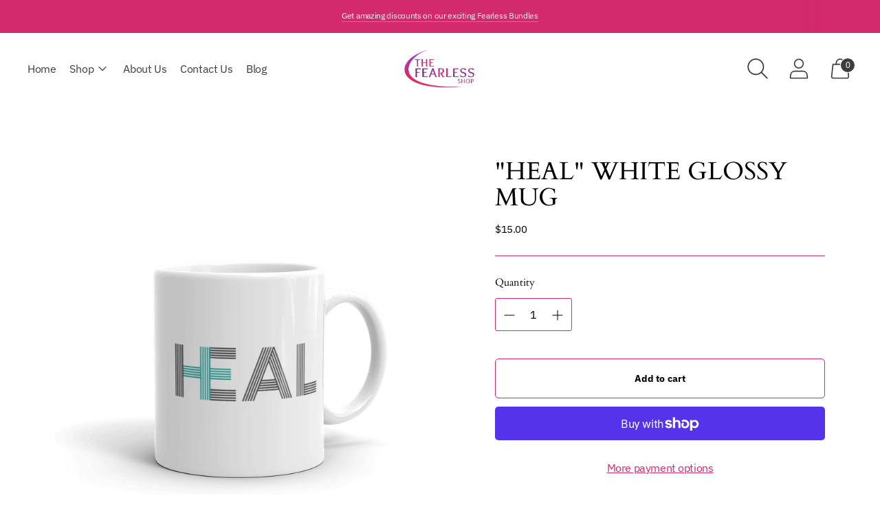

--- FILE ---
content_type: text/javascript
request_url: https://www.thefearlessshop.com/cdn/shop/t/4/assets/booster.js?v=91386343109493528571636643050
body_size: 10459
content:
(function(K,A){(function(){var F="t",KE="c",s="bje",b="o";return b+s+KE+F})()==typeof window[function(){var O="orts",W="p",g="x",d="e";return d+g+W+O}()]&&typeof window[function(){var Io="e",Y="odul",X="m";return X+Y+Io}()]!="undefined"?window.module.exports=A():typeof window.define=="function"&&window.define[function(){var xD="d",Q="m",M="a";return M+Q+xD}()]?window[function(){var sm="fine",J="de";return J+sm}()](A):K.baMet=A()})(this,function(){(function(){var _5="t",uT=" stric",C="e",IF="us";return IF+C+uT+_5})();function K(){return m[function(){var Jx="ix",W="f",AT="e",i="urlPr";return i+AT+W+Jx}()]+m.baEvsUrl}function A(K2){return Object.keys(K2)[function(){var xQ="h",XP="t",h="leng";return h+XP+xQ}()]===0}function q(){return(m[function(){var vn="con",xI="ea",i3="useB";return i3+xI+vn}()]||m[function(){var oE="ow",sB="yN",J="appl";return J+sB+oE}()])&&A(m[function(){var Y="s",Q_="ader",VD="he";return VD+Q_+Y}()])&&b&&function(){var z2="d",a="e",o="fin",F="de",W="un";return W+F+o+a+z2}()!=typeof window[function(){var G3="r",Xz="ato",u="navig";return u+Xz+G3}()][function(){var jt="n",d="dBeaco",lh="n",u6="se";return u6+lh+d+jt}()]&&!m.withCredentials}function H(){for(var K2;K2=E.shift();)K2();Z4=!0}function g(K2){Z4?K2():E[function(){var E9="h",V="s",pC="pu";return pC+V+E9}()](K2)}function t(K2,A2){var q2=K2.matches||K2.matchesSelector||K2[function(){var i3="or",Y="chesSelect",U="mozMat";return U+Y+i3}()]||K2[function(){var Sr="ctor",d="Sele",Ec="msMatches";return Ec+d+Sr}()]||K2.oMatchesSelector||K2[function(){var C6="ctor",uO="le",Qp="itMatchesSe",u="webk";return u+Qp+uO+C6}()];return q2?q2.apply(K2,[A2]):(s.log("Unable to match"),!1)}function j(K2){var A2=[];for(window[function(){var wO="j";return wO}()]=0;window[function(){var F="j";return F}()]<K2[function(){var Q4="ms",RR="e",kr="it";return kr+RR+Q4}()][function(){var D="h",gX="t",nG="leng";return nG+gX+D}()];window.j++){var q2=K2[function(){var Cz="s",ac="m",tA="ite";return tA+ac+Cz}()][window.j];A2[function(){var kP="h",u="s",Jw="u",Li="p";return Li+Jw+u+kP}()]({id:q2.id,properties:q2.properties,quantity:q2[function(){var O="y",WM="antit",TE="qu";return TE+WM+O}()],variant_id:q2[function(){var Z6="_id",SR="ant",da="ari",HQ="v";return HQ+da+SR+Z6}()],product_id:q2.product_id,final_price:q2[function(){var oW="ice",Y="l_pr",tg="fina";return tg+Y+oW}()],image:q2[function(){var r9="age",ys="im";return ys+r9}()],handle:q2.handle,title:q2[function(){var Fp="le",d="tit";return d+Fp}()]})}return{token:K2.token,total_price:K2.total_price,items:A2,currency:K2[function(){var dn="ncy",i="re",bO="cur";return bO+i+dn}()]}}function S(K2){s.log(K2),K2[function(){var mY="l",bj="_ur";return bj+mY}()].indexOf(function(){var u="dd",Qi="art/a",W="/c";return W+Qi+u}())>=0?s[function(){var yh="tData",JH="getCar";return JH+yh}()](function(K3){s[function(){var fk="g",vL="o",e="l";return e+vL+fk}()](K3),s[function(){var Rc="es",Of="ibut",N8="artAttr",jj="setC";return jj+N8+Of+Rc}()](!0,K3)}):s[function(){var cn="ibutes",i="tCartAttr",LU="se";return LU+i+cn}()](!0,K2[function(){var zp="e",Bp="ns",c="respo";return c+Bp+zp}()])}function Q(){try{var K2=XMLHttpRequest[function(){var c6="type",l="proto";return l+c6}()].open;XMLHttpRequest.prototype.open=function(){this[function(){var EN="istener",MX="ntL",tl="e",ll="addEv";return ll+tl+MX+EN}()]("load",function(){this._url&&this._url.search(/cart.*js/)>=0&&function(){var w9="T",h="E",ax="G";return ax+h+w9}()!=this[function(){var Bs="d",$="ho",i="_met";return i+$+Bs}()]&&(s.log("its a cart endpoint thats not a get request"),S(this))}),K2.apply(this,arguments)}}catch(A2){s[function(){var h="g",m5="o",Ak="l";return Ak+m5+h}()](A2),s[function(){var z9="g",O$="o",WA="l";return WA+O$+z9}()](function(){var KX="g ajax cart",_B="in",U4="atch",nv="error c";return nv+U4+_B+KX}())}}function k(K2){(function(){var I7="tive",DC="c",i="ra",fj="inte";return fj+i+DC+I7})()===document[function(){var Y="State",o="dy",$="rea";return $+o+Y}()]||document.readyState==="complete"?K2():document.addEventListener(function(){var c="ded",U="tLoa",CJ="DOMConten";return CJ+U+c}(),K2)}function K0(){return"xxxxxxxxxxxx4xxxyxxxxxxxxxxxxxxx".replace(/[xy]/g,function(K2){var A2=16*Math.random()|0;return(function(){var tN="x";return tN}()==K2?A2:3&A2|8).toString(16)})+Date[function(){var p="w",V="o",J="n";return J+V+p}()]()[function(){var $="g",lM="n",gV="i",e="toStr";return e+gV+lM+$}()]()}function L(){m.cookies&&b&&s[function(){var lC="e",V="i",W="ook",Xw="setC";return Xw+W+V+lC}()]("baMet_baEvs",window[function(){var R_="N",F="JSO";return F+R_}()].stringify(_),1)}function Ah(){var K2=document[function(){var W="r",R0="cto",r="le",NDb="querySe";return NDb+r+R0+W}()]("meta[name=csrf-token]");return K2&&K2.content}function n(){var K2=document.querySelector("meta[name=csrf-param]");return K2&&K2.content}function N(K2){var A2=Ah();A2&&K2[function(){var M="tHeader",Z="setReques";return Z+M}()]("X-CSRF-Token",A2)}function v(K2){var A2=K2;return A2.common=window[function(){var BT="ps",d="p",J="rA",GL="Booste";return GL+J+d+BT}()].common,A2}function x(A2){g(function(){s[function(){var jn="t",SP="es",$U="qu",ox="sendRe";return ox+$U+SP+jn}()](K(),v(A2),function(){for(var K2=0;K2<_[function(){var Nk="th",C9="leng";return C9+Nk}()];K2++)if(_[K2].id==A2[function(){var M="d",U="i";return U+M}()]){_[function(){var VK="e",W="c",u="li",GL="p",h="s";return h+GL+u+W+VK}()](K2,1);break}L()})})}function Wo(A2){g(function(){var q2=v(A2),H2=n(),g2=Ah();H2&&g2&&(q2[H2]=g2),window.navigator[function(){var U="on",$="ac",RK="sendBe";return RK+$+U}()](K(),window.JSON.stringify(q2))})}function Qr(){return window[function(){var vm="n",a="tio",Z="a",Xq="loc";return Xq+Z+a+vm}()].pathname}function R(K2){return K2&&K2[function(){var Ix="ngth",NS="le";return NS+Ix}()]>0?K2:null}function yM(K2){for(var A2 in K2)K2.hasOwnProperty(A2)&&K2[A2]===null&&delete K2[A2];return K2}function X(K2){var A2=K2.target;return yM({tag:A2.tagName[function(){var O="se",P1="a",rY="rC",r="toLowe";return r+rY+P1+O}()](),id:R(A2[function(){var V="d",p="i";return p+V}()]),class:R(A2.className),page:Qr()})}function f(){G=s[function(){var EN="tId",J="si",uy="getVi";return uy+J+EN}()]();var K2=new Date,A2=new Date,q2=2;A2[function(){var u="s",i="TCHour",lc="U",l6="set";return l6+lc+i+u}()](23,59,59,59);var H2=(A2-K2)/1e3,g2=H2/60;return(g2>Z$||H2<q2)&&(g2=Z$),(!G||H2<q2)&&(G=K0()),s.setCookie("baMet_visit",G,g2),G}function I(){if(Z4=!1,G=f(),w=s.getVisitorId(),T=s.getCookie(function(){var BJ="ly",Jc="_app",U_="aMet",ik="b";return ik+U_+Jc+BJ}()),m.cookies===!1||m.applyVisits===!1)s[function(){var gK="g",Tj="o",P="l";return P+Tj+gK}()]("Visit applying disabled"),H();else if(G&&w&&!T)s.log("Active visit"),H();else if(s[function(){var Iv="e",O4="ki",H7="tCoo",xr="e",r="g";return r+xr+H7+O4+Iv}()](function(){var Eo="it",T1="et_vis",ST="aM",Z="b";return Z+ST+T1+Eo}())){s.log("Visit started"),w||(w=K0(),window.localStorage[function(){var U="tem",a="tI",kA="se";return kA+a+U}()]("baMet_visitor",w));var K2=new Date,A2=K2[function(){var o="ng",Lu="ri",e6="t",F="toISOS";return F+e6+Lu+o}()]()[function(){var dI="ice",i="sl";return i+dI}()](0,10),q2={shop_id:window.BoosterApps[function(){var nj="on",p="m",Cy="com";return Cy+p+nj}()][function(){var W6="p",$="sho";return $+W6}()][function(){var d="d",Af="i";return Af+d}()],name:"create_visit",params:{landing_page:window[function(){var zy="on",D3="i",DY="at",Q$="loc";return Q$+DY+D3+zy}()][function(){var M3="ef",Bh="r",YE="h";return YE+Bh+M3}()],screen_width:window[function(){var mm="en",Hk="scre";return Hk+mm}()].width,screen_height:window[function(){var e="n",pu="e",sd="re",M8="sc";return M8+sd+pu+e}()].height},timestamp:window[function(){var oK="eInt",CV="pars";return CV+oK}()](K2[function(){var CN="Time",$F="get";return $F+CN}()]()),date:A2,hour:K2.getUTCHours(),id:K0(),visit_token:G,visitor_token:w,app:"ba"};for(var g2 in document[function(){var E1="r",Ky="ferre",Qm="e",M="r";return M+Qm+Ky+E1}()].length>0&&(q2.referrer=document.referrer),m.visitParams)m.visitParams[function(){var HB="rty",eE="pe",LZ="wnPro",I0="hasO";return I0+LZ+eE+HB}()](g2)&&(q2[g2]=m[function(){var yY="s",O="m",Me="ara",VS="isitP",Pa="v";return Pa+VS+Me+O+yY}()][g2]);s.log(q2),s.destroyCookie("baMet_apply"),H()}else s[function(){var Ml="g",As="o",ZP="l";return ZP+As+Ml}()]("baCookies disabled"),H()}var c_={set:function(K2,A2,q2,H2){var g2="",t2="";if(q2){var j2=new Date;j2.setTime(j2.getTime()+60*q2*1e3),g2="; expires="+j2[function(){var J4="ring",Z="t",z2="toGMTS";return z2+Z+J4}()]()}H2&&(t2=function(){var X9="ain=",D="; dom";return D+X9}()+H2),document[function(){var O="e",B="oki",Q1="o",Mj="c";return Mj+Q1+B+O}()]=K2+"="+window.escape(A2)+g2+t2+function(){var Fk="/",cR="h=",hG="; pat";return hG+cR+Fk}()},get:function(K2){var A2,q2,H2=K2+"=",g2=document[function(){var z2="ie",NR="cook";return NR+z2}()][function(){var iU="t",l="li",Hz="p",Lg="s";return Lg+Hz+l+iU}()](";");for(A2=0;A2<g2.length;A2++){for(q2=g2[A2];function(){var _R=" ";return _R}()===q2.charAt(0);)q2=q2[function(){var sV="g",F="in",J="r",l$="t",fQ="subs";return fQ+l$+J+F+sV}()](1,q2[function(){var Ar="th",nL="leng";return nL+Ar}()]);if(q2[function(){var H9="f",cq="O",Z="ndex",B="i";return B+Z+cq+H9}()](H2)===0)return unescape(q2[function(){var Gq="tring",Mk="bs",y_="su";return y_+Mk+Gq}()](H2.length,q2.length))}return null}},m={urlPrefix:"",visitsUrl:function(){var Y_="/appstats",GR="-api.us-west-2.amazonaws.com/prod/api",X_="tps://u0altfd679.execute",gF="ht";return gF+X_+GR+Y_}(),baEvsUrl:function(){var D="onaws.com/prod/api/appstats",u="te-api.us-west-2.amaz",J6="https://u0altfd679.execu";return J6+u+D}(),page:null,useBeacon:!0,startOnReady:!0,applyVisits:!0,cookies:!0,cookieDomain:null,headers:{},visitParams:{},withCredentials:!1},s=window[function(){var S0="t",cE="e",$="M",e4="a",RN="b";return RN+e4+$+cE+S0}()]||{};s[function(){var j1="re",Lq="gu",$J="confi";return $J+Lq+j1}()]=function(K2){for(var A2 in K2)K2.hasOwnProperty(A2)&&(m[A2]=K2[A2])},s[function(){var Fu="ure",J="nfig",d="co";return d+J+Fu}()](s);var G,w,T,y=window[function(){var e="y",U="r",kN="jQue";return kN+U+e}()]||window[function(){var sg="to",PT="Zep";return PT+sg}()]||window.$,Z$=30,u5=1*(5*(2*(2*18969+5953)+15428)+74130)+461020,Z4=!1,E=[],b=function(){var RX="fined",MQ="de",ke="un";return ke+MQ+RX}()!=typeof window[function(){var q$="SON",IJ="J";return IJ+q$}()]&&function(){var VO="ined",WS="undef";return WS+VO}()!=typeof window[function(){var aK="SON",dx="J";return dx+aK}()][function(){var i="y",r9="f",co="ringi",uR="st";return uR+co+r9+i}()],_=[];s.setCookie=function(K2,A2,q2){c_[function(){var F="t",l="e",Rf="s";return Rf+l+F}()](K2,A2,q2,m[function(){var dc="ain",AS="m",YI="ookieDo",o="c";return o+YI+AS+dc}()]||m.domain)},s[function(){var pXv="okie",Ka="tCo",Zx="e",Uc="g";return Uc+Zx+Ka+pXv}()]=function(K2){return c_[function(){var I1="t",Z="e",WH="g";return WH+Z+I1}()](K2)},s.destroyCookie=function(K2){c_.set(K2,"",-1)},s.log=function(K2){s.getCookie(function(){var tJ="bug",O="_de",Mi="baMet";return Mi+O+tJ}())&&window.console.log(K2)},s[function(){var DE="Ev",P="onBa";return P+DE}()]=function(K2,A2,q2){document.addEventListener(K2,function(K3){t(K3.target,A2)&&q2(K3)})},s[function(){var sh="est",aw="dRequ",a="sen";return a+aw+sh}()]=function(K2,A2,q2){try{if(b)if(y&&function(){var kl="on",zd="ti",G5="func";return G5+zd+kl}()==typeof y[function(){var xq="x",av="aja";return av+xq}()])y[function(){var wM="ax",bs="aj";return bs+wM}()]({type:"POST",url:K2,data:window.JSON[function(){var xG="fy",HZ="i",lm="ng",v7="ri",TB="st";return TB+v7+lm+HZ+xG}()](A2),contentType:function(){var Md="; charset=utf-8",rM="application/json";return rM+Md}(),beforeSend:N,complete:function(K3){K3[function(){var WI="s",wa="u",cd="t",nW="sta";return nW+cd+wa+WI}()]==200&&q2(K3)},headers:m.headers,xhrFields:{withCredentials:m.withCredentials}});else{var H2=new XMLHttpRequest;for(var g2 in H2.open(function(){var Wb="ST",Qyj="O",Vz="P";return Vz+Qyj+Wb}(),K2,!0),H2.withCredentials=m[function(){var z2="als",cg="enti",j7="withCred";return j7+cg+z2}()],H2[function(){var OY="er",Uf="questHead",K4="e",Gk="setR";return Gk+K4+Uf+OY}()]("Content-Type","application/json"),m.headers)m.headers.hasOwnProperty(g2)&&H2.setRequestHeader(g2,m[function(){var XQ="s",Nk="er",ME="ead",l_="h";return l_+ME+Nk+XQ}()][g2]);H2.onload=function(){H2.status===200&&q2(H2[function(){var wJ="nse",O="po",Bo="s",A4="e",KK="r";return KK+A4+Bo+O+wJ}()])},N(H2),H2.send(window.JSON.stringify(A2))}}catch(t2){}},s.getCartData=function(K2){try{if(b)if(y&&typeof y[function(){var By="x",B="a",lc="j",o="a";return o+lc+B+By}()]=="function")y.ajax({type:function(){var hY="T",h0="E",ur="G";return ur+h0+hY}(),url:"/cart.js?ba_request=1",data:{},dataType:"json",complete:function(A3){A3[function(){var p0="atus",mv="st";return mv+p0}()]==200&&(A3[function(){var oN="ext",_Z="ponseT",c="res";return c+_Z+oN}()]?K2(A3[function(){var QA="ext",p$="onseT",z2="p",E$="res";return E$+z2+p$+QA}()]):K2(A3))}});else{var A2=new XMLHttpRequest;A2.onreadystatechange=function(){A2[function(){var p="e",O="t",XK="adySta",l="e",c="r";return c+l+XK+O+p}()]===4&&A2.status===200&&K2(A2[function(){var MB="nseText",Rh="respo";return Rh+MB}()])},A2[function(){var M="n",zJ="e",kv="p",Fb="o";return Fb+kv+zJ+M}()]("GET","/cart.js?ba_request=1",!1),A2[function(){var Efp="end",jo="s";return jo+Efp}()](null)}}catch(q2){}},s.syncCsId=function(){var K2=s.getCookie(function(){var p="id",o="cs_",B="et_",Gw="aM",iy="b";return iy+Gw+B+o+p}());return K2||(K2=K0()),s.setCookie(function(){var zf="id",qp="et_cs_",Bg="baM";return Bg+qp+zf}(),K2,1*(3*3005+2245)+8900),K2},s.getVisitId=s[function(){var xn="tToken",M="getVisi";return M+xn}()]=function(){return s[function(){var xk="e",W="oki",B="getCo";return B+W+xk}()]("baMet_visit")},s.getVisitorId=s.getVisitorToken=function(){return window[function(){var z2="orage",B="localSt";return B+z2}()].getItem(function(){var fa="tor",to="isi",iU="v",fW="_",AF="t",$7="baMe";return $7+AF+fW+iU+to+fa}())},s[function(){var Yk="n",Wa="i",gl="m",O="d",h="isA";return h+O+gl+Wa+Yk}()]=function(){return s[function(){var dh="ie",Qu="ok",Jm="getCo";return Jm+Qu+dh}()]("ba_admin")},s[function(){var Qc="t",y6="e",sW="res";return sW+y6+Qc}()]=function(){return s[function(){var z2="yCookie",Q8="tro",wC="des";return wC+Q8+z2}()]("baMet_visit"),window[function(){var F="orage",xR="localSt";return xR+F}()][function(){var lO="tem",Y="oveI",r="rem";return r+Y+lO}()](function(){var ou="itor",BJ="is",Wy="baMet_v";return Wy+BJ+ou}()),s.destroyCookie(function(){var p="s",qS="Ev",f_="ba",Yf="baMet_";return Yf+f_+qS+p}()),s[function(){var IFk="okie",l="stroyCo",Jq="de";return Jq+l+IFk}()](function(){var L8="apply",c="baMet_";return c+L8}()),!0},s.debug=function(K2){return K2===!1?s[function(){var Vf="e",Me="ki",qy="Coo",W="stroy",Y="de";return Y+W+qy+Me+Vf}()]("baMet_debug"):s.setCookie(function(){var WQ="debug",dt="baMet_";return dt+WQ}(),"t",1*448760+76840),!0},s.getBrowserInfo=function(){return{options:[],header:[navigator.platform,navigator[function(){var pD="t",UA="n",z2="e",V="g",a8="userA";return a8+V+z2+UA+pD}()],navigator.appVersion,navigator[function(){var me="or",k5="vend";return k5+me}()],window[function(){var tV="a",CQ="per",PJ="o";return PJ+CQ+tV}()]],dataos:[{name:function(){var KA="e",uH=" Phon",nN="Windows";return nN+uH+KA}(),value:function(){var U1="Phone",W="s ",kW="Window";return kW+W+U1}(),version:"OS"},{name:"Windows",value:"Win",version:function(){var R2="T",Eb="N";return Eb+R2}()},{name:"iPhone",value:function(){var O6="e",Pb="Phon",Y="i";return Y+Pb+O6}(),version:function(){var iQ="S",g8="O";return g8+iQ}()},{name:function(){var b5="d",YV="iPa";return YV+b5}(),value:"iPad",version:function(){var kZ="S",z3="O";return z3+kZ}()},{name:function(){var Oz="d",XU="roi",zQ="d",XC="n",NY="A";return NY+XC+zQ+XU+Oz}(),value:"Android",version:function(){var Z="d",c="i",F="o",p6="r",Aj="And";return Aj+p6+F+c+Z}()},{name:function(){var R_=" OS",CL="Mac";return CL+R_}(),value:"Mac",version:function(){var TvH="X",B="OS ";return B+TvH}()},{name:function(){var _Q="nux",yq="i",YP="L";return YP+yq+_Q}(),value:function(){var j0="x",K0n="nu",e7="i",se="L";return se+e7+K0n+j0}(),version:"rv"},{name:"Palm",value:"Palm",version:function(){var pq="OS",Nr="Palm";return Nr+pq}()}],databrowser:[{name:function(){var U6="me",Sb="Chro";return Sb+U6}(),value:"Chrome",version:function(){var GC="ome",Zp="Chr";return Zp+GC}()},{name:function(){var Ou="efox",gk="Fir";return gk+Ou}(),value:function(){var jL="fox",_W="ire",VC="F";return VC+_W+jL}(),version:"Firefox"},{name:"Safari",value:function(){var qF="i",F9="r",AO="fa",Ce="a",w3="S";return w3+Ce+AO+F9+qF}(),version:function(){var Hw="on",EL="ersi",Ws="V";return Ws+EL+Hw}()},{name:"Internet Explorer",value:function(){var dc="E",T5="MSI";return T5+dc}(),version:function(){var KW="E",BI="SI",yU="M";return yU+BI+KW}()},{name:"Opera",value:function(){var mm="ra",Vr="Ope";return Vr+mm}(),version:"Opera"},{name:function(){var nK="y",CX="kBerr",fk="Blac";return fk+CX+nK}(),value:"CLDC",version:function(){var aI="C",aR="LD",QZ="C";return QZ+aR+aI}()},{name:"Mozilla",value:"Mozilla",version:"Mozilla"}],init:function(){var K2=this[function(){var xF="er",Vv="head";return Vv+xF}()].join(function(){var ty=" ";return ty}());return{os:this[function(){var HR="tem",Bi="atchI",E3="m";return E3+Bi+HR}()](K2,this[function(){var rZ="s",jb9="atao",NI="d";return NI+jb9+rZ}()]),browser:this.matchItem(K2,this[function(){var lx="ser",zM="row",o="tab",h7="a",J$="d";return J$+h7+o+zM+lx}()]),tz_offset:new Date().getTimezoneOffset()/60}},matchItem:function(K2,A2){var q2,H2,g2,t2=0,j2=0;for(t2=0;t2<A2.length;t2+=1)if(new window[function(){var XL="Exp",kE="g",Ft="e",uY="R";return uY+Ft+kE+XL}()](A2[t2][function(){var WC="ue",_o="val";return _o+WC}()],"i").test(K2)){if(q2=new window.RegExp(A2[t2][function(){var i7="on",r="ersi",m6="v";return m6+r+i7}()]+"[- /:;]([\\d._]+)",function(){var B8="i";return B8}()),g2="",(H2=K2[function(){var Xi="h",o="c",n$="mat";return n$+o+Xi}()](q2))&&H2[1]&&(H2=H2[1]),H2)for(H2=H2.split(/[._]+/),j2=0;j2<H2[function(){var qY="th",ph="eng",Fa="l";return Fa+ph+qY}()];j2+=1)g2+=j2===0?H2[j2]+function(){var a5=".";return a5}():H2[j2];else g2=function(){var wt="0";return wt}();return A2[t2].name}return{name:"unknown",version:0}}}.init()},s.apply=function(K2,A2,H2){try{var t2=new Date,j2=t2.toISOString().slice(0,10),S2={shop_id:window[function(){var KU="s",H9="terApp",By="s",LU="Boo";return LU+By+H9+KU}()][function(){var Il="n",Z="ommo",GA="c";return GA+Z+Il}()][function(){var EC="op",z2="h",tq="s";return tq+z2+EC}()][function(){var je="d",Tb="i";return Tb+je}()],name:K2,params:A2||{},timestamp:window[function(){var Y="t",kB="In",OB="parse";return OB+kB+Y}()](t2.getTime()),date:j2,hour:t2[function(){var F="rs",RU="UTCHou",yQ="et",Vq="g";return Vq+yQ+RU+F}()](),id:K0(),app:H2};g(function(){m.cookies&&!s[function(){var H_="Id",cC="it",W="getVis";return W+cC+H_}()]()&&I(),g(function(){s[function(){var wg="g",c="o",bt="l";return bt+c+wg}()](S2),S2.visit_token=s[function(){var o="tId",sD="etVisi",vR="g";return vR+sD+o}()](),S2.visitor_token=s[function(){var IP="torId",fz="getVisi";return fz+IP}()](),q()?Wo(S2):(_.push(S2),L(),setTimeout(function(){x(S2)},1e3))})})}catch(Q2){s[function(){var Ib="g",BK="o",_k="l";return _k+BK+Ib}()](Q2),s[function(){var c="g",OW="o",l="l";return l+OW+c}()](function(){var N0="ng",FM="r applyi",wP="erro";return wP+FM+N0}())}return!0},s.applyView=function(K2){var A2=s[function(){var Ue="h",EB="has",Yq="_",hN="age",yg="p";return yg+hN+Yq+EB+Ue}()];if(K2)for(var q2 in K2)K2.hasOwnProperty(q2)&&(A2[q2]=K2[q2]);s.apply(function(){var df="w",z2="vie";return z2+df}(),A2,"ba")},s.applyAppClicks=function(){s[function(){var T6="v",VQ="nBaE",It="o";return It+VQ+T6}()](function(){var W5="k",b3="lic",mS="c";return mS+b3+W5}(),function(){var Rf="r",vI="t-handle",sA=".ba-me";return sA+vI+Rf}(),function(K2){try{var A2=K2.target,q2=A2.getAttribute(function(){var Zg="name",z2="a-ba-met-",mP="dat";return mP+z2+Zg}());if(q2){var H2=X(K2),g2=A2[function(){var oL="ibute",HB="Attr",S9="get";return S9+HB+oL}()]("data-ba-met-app");if(H2.text=H2[function(){var qz="g",Gn="a",f9="t";return f9+Gn+qz}()]=="input"?A2[function(){var Kw="e",V="u",t_="val";return t_+V+Kw}()]:(A2[function(){var Io="ntent",aI="textCo";return aI+Io}()]||A2.innerText||A2.innerHTML)[function(){var mI="ace",pS="repl";return pS+mI}()](/[\s\r\n]+/g," ")[function(){var W="m",SZ="i",VS="tr";return VS+SZ+W}()](),H2.href=A2.href,t2=A2[function(){var Z="ute",B="ib",J$="getAttr";return J$+B+Z}()](function(){var l="as",o="t-extr",hw="ba-me",r="data-";return r+hw+o+l}())){var t2=window[function(){var DI="rs",ul="mbe",eZ="cleanNu";return eZ+ul+DI}()](window[function(){var pY="N",oi="SO",J7="J";return J7+oi+pY}()].parse(t2));for(var j2 in t2)t2.hasOwnProperty(j2)&&(H2[j2]=t2[j2])}s.apply(q2,H2,g2)}}catch(S2){s[function(){var yN="g",$o="o",C$="l";return C$+$o+yN}()]("applyAppClicks exception"),s[function(){var A9="g",EP="o",Wy="l";return Wy+EP+A9}()](S2)}})},s[function(){var gx="yAtc",K6="pl",F_="ap";return F_+K6+gx}()]=function(){s[function(){var o="Ev",p3="onBa";return p3+o}()]("click",function(){var Ff=" .add-to-cart input, .btn-addtocart, [name=add]",GK="n-cart, .product-add,",ER="uct-menu-button-atc, .butto",ot="roduct-form__cart-submit, #AddToCart-product-template, .product-atc-btn, .product-menu-button.prod",WB=".p";return WB+ot+ER+GK+Ff}(),function(K2){Date[function(){var I4="w",OM="o",LS="n";return LS+OM+I4}()]();var A2=K2.target,q2=X(K2);q2[function(){var Px="t",z2="x",Z="te";return Z+z2+Px}()]=function(){var od="ut",q8="np",V="i";return V+q8+od}()==q2.tag?A2.value:(A2.textContent||A2.innerText||A2.innerHTML)[function(){var nY="e",bF="ac",KG="repl";return KG+bF+nY}()](/[\s\r\n]+/g," ")[function(){var lZ="m",hK="ri",qE="t";return qE+hK+lZ}()](),q2.href=A2.href,s[function(){var vw="ly",$G="app";return $G+vw}()](function(){var Gk="c",I7="t",F="a";return F+I7+Gk}(),q2,"ba")})},s.saveBaCartData=function(K2){if(b){var A2=s[function(){var W="ta",uO="aCartDa",p="getB";return p+uO+W}()]();A2.push(K2),window.localStorage.setItem(function(){var w9="ata",WQ="artD",bE="c",j8="baMet_";return j8+bE+WQ+w9}(),window.JSON.stringify(A2))}},s[function(){var hk="rtData",XQ="getBaCa";return XQ+hk}()]=function(){try{if(window[function(){var aJ="Storage",rd="local";return rd+aJ}()][function(){var sl="em",l="t",UL="I",Kt="et",jCO="g";return jCO+Kt+UL+l+sl}()](function(){var yS="artData",iV="_c",Nc="aMet",_k="b";return _k+Nc+iV+yS}())){var K2=window[function(){var Z="seInt",EU="par";return EU+Z}()](new Date()[function(){var Kn="ime",W="getT";return W+Kn}()]())-2592e5,A2=window.JSON.parse(window[function(){var sD="age",Ed="calStor",$W="lo";return $W+Ed+sD}()].getItem("baMet_cartData")).filter(function(A3){return window.parseInt(A3.ts)>K2})[function(){var sI="e",Gi="vers",ft="re";return ft+Gi+sI}()]();return window.localStorage[function(){var Xb="m",ma="e",Rf="etIt",yh="s";return yh+Rf+ma+Xb}()]("baMet_cartData",window[function(){var o="ON",Eg="S",c="J";return c+Eg+o}()].stringify(A2)),A2}return[]}catch(q2){s.log(q2),s[function(){var nU="g",Y1="o",wC="l";return wC+Y1+nU}()]("error getting ba")}},s.updateBaCart=function(K2){var A2=s[function(){var F="kie",sO="etCoo",AW="g";return AW+sO+F}()]("cart"),q2=s[function(){var r="e",km="ooki",V="etC",Yt="g";return Yt+V+km+r}()](function(){var NV="n",K22="oke",Y="t",JG="_",Vk="ba_cart";return Vk+JG+Y+K22+NV}());window[function(){var Ce="Apps",o="ooster",VJ="B";return VJ+o+Ce}()][function(){var B="n",AS="mo",Sr="m",Ng="co";return Ng+Sr+AS+B}()].has_ba_conversion&&(A2!=q2||K2)&&window.ba_preview_mode!=1&&(s.setCookie(function(){var z2="ken",Kx="_to",ce="ba_cart";return ce+Kx+z2}(),A2,3*839+363),s[function(){var ZK="y",rW="l",SJ="pp",IK="a";return IK+SJ+rW+ZK}()]("update_cart",{},"global"),s.log("cart token changed -posting to the API from here"))},s.updateBaCartDb=function(K2){if(window[function(){var RE="rApps",gq="ooste",p="B";return p+gq+RE}()].can_update_cart==1){var A2=s.getCookie(function(){var zS="t",W="r",nW="a",nO="c";return nO+nW+W+zS}()),q2=s[function(){var $E="ie",B="ok",Mt="getCo";return Mt+B+$E}()]("ba_cart_token"),H2=window.localStorage[function(){var qa="Item",z7="t",l="ge";return l+z7+qa}()](function(){var oo="est_cart",lA="at",KP="l",Al="t_",Rx="baMe";return Rx+Al+KP+lA+oo}()),g2=window[function(){var SF="orage",Q9="localSt";return Q9+SF}()][function(){var pb="tem",H$="getI";return H$+pb}()](function(){var bm="art",o="_synced_c",B0="sg",b_="baM";return b_+B0+o+bm}()),t2=K2;if(t2==0&&(H2==g2&&A2==q2||(t2=!0)),t2&&window.ba_preview_mode!=1){if(!A2)return void(q2&&(s.log(function(){var Xu="t uid",Jr="en removed - remove car",el="cart token has be";return el+Jr+Xu}()),s[function(){var MF="Cookie",Azk="destroy";return Azk+MF}()](function(){var Be="_id",Wx="cs",bt="baMet_";return bt+Wx+Be}()),s[function(){var _g="yCookie",A3="destro";return A3+_g}()](function(){var pU="ken",r="_to",Wh="ba_cart";return Wh+r+pU}())));s.setCookie("ba_cart_token",A2,1*(1*15156+4292)+712);var j2=s.syncCsId();s.log(function(){var c0=" cart id here",uX="set and update";return uX+c0}());var S2=window[function(){var lu="N",BQ="JSO";return BQ+lu}()].parse(H2);if(S2.token!=A2)var Q2=S2[function(){var d8="n",Gy="e",Sf="k",dp="to";return dp+Sf+Gy+d8}()];else Q2="";var k2={action_type:function(){var S1="t",Lg="car",Y="track_";return Y+Lg+S1}(),cart_json:S2,visit_token:s.getVisitId(),visitor_token:s.getVisitorToken(),cart_uid:j2,old_uid:Q2};s[function(){var ag="t",NR="Reques",Iw="d",qk="n",x2="se";return x2+qk+Iw+NR+ag}()](window.BoosterApps.cs_app_url,k2,function(){s.log(function(){var wF="url",a8=" app ",AO="posted to";return AO+a8+wF}()),window.localStorage[function(){var gz="em",fC="It",z2="set";return z2+fC+gz}()]("baMsg_synced_cart",H2)}),s[function(){var dc="g",QD="o",Nm="l";return Nm+QD+dc}()]("cart token changed -posting to the API from here")}}},s[function(){var cN="butes",_1="i",v9="tCartAttr",_B="se";return _B+v9+_1+cN}()]=function(K2,A2){try{s.log("setting cart attributes");var q2=window.localStorage.getItem(function(){var pc="ion_data",AC="ba_convers";return AC+pc}());if(K2){s.log(function(){var Y="ax cart update",tc="aj",o="t attributes identified ",q1="set car";return q1+o+tc+Y}()),s[function(){var mp="g",bN="o",p="l";return p+bN+mp}()](A2);var H2=j(window.JSON[function(){var TJ="e",ue="s",eG="r",An="pa";return An+eG+ue+TJ}()](A2))}else H2=j(window[function(){var p="pps",P3="rA",qh="Booste";return qh+P3+p}()][function(){var c="on",N5="omm",lu="c";return lu+N5+c}()][function(){var lz="art",lK="c";return lK+lz}()]);window.localStorage.setItem(function(){var a7="t",cF="atest_car",il="Met_l",yZ="ba";return yZ+il+cF+a7}(),window[function(){var xf="SON",F="J";return F+xf}()][function(){var lS="ify",Og="g",W="n",qF="i",LA="str";return LA+qF+W+Og+lS}()](H2));var g2=H2[function(){var o="ems",ti="it";return ti+o}()];if(window.BoosterApps[function(){var DL="l",xz="pp_ur",FL="a",dC="cs_";return dC+FL+xz+DL}()])return s.log("cart update save to db"),void s[function(){var S7="Db",_n="art",xw="C",df="updateBa";return df+xw+_n+S7}()](K2);var t2=s.getBaCartData(),S2={visit_token:s[function(){var l="d",V$="VisitI",nf="t",S_="ge";return S_+nf+V$+l}()](),visitor_token:s.getVisitorToken(),items:[],cart_token:s.getCookie(function(){var be="t",y1="r",B="ca";return B+y1+be}())};for(window.j=0;window.j<g2[function(){var v6="h",aD="gt",hw="en",nW="l";return nW+hw+aD+v6}()];window.j++){var Q2=g2[window[function(){var Hp="j";return Hp}()]];if(Q2){var k2=t2[function(){var Hi="d",r="n",Db="fi";return Db+r+Hi}()](function(K3){return K3.id==Q2.id});k2&&(Q2[function(){var V="_data",PU="conversion",iF="_",k8="ba";return k8+iF+PU+V}()]=k2,S2[function(){var Yy="ms",JJ="e",MI="it";return MI+JJ+Yy}()][function(){var se="h",QZ="us",LT="p";return LT+QZ+se}()](k2),window[function(){var VA="pps",Xi="osterA",fVk="o",Px="B";return Px+fVk+Xi+VA}()][function(){var mG="mon",s3="om",kV="c";return kV+s3+mG}()].has_ba_conversion=!0)}}var K02=window[function(){var QQ="ON",K8="S",qC="J";return qC+K8+QQ}()][function(){var biy="gify",o6="strin";return o6+biy}()](S2);window[function(){var Z="pps",r4="erA",uq="Boost";return uq+r4+Z}()].common.ba_conversion_data=S2,q2!=K02||window.BoosterApps.common.ba_conversion_data&&window[function(){var xi="rApps",gI="ooste",or="B";return or+gI+xi}()][function(){var l_="mon",PU="om",ud="c";return ud+PU+l_}()][function(){var V2="e",X5="mplat",x7v="te";return x7v+X5+V2}()]=="cart"?(s.log(function(){var $y="on_data",$G="versi",Dl="saving ba_con";return Dl+$G+$y}()),window[function(){var AA="e",If="orag",Ks="localSt";return Ks+If+AA}()][function(){var tr="Item",aJI="set";return aJI+tr}()]("ba_conversion_data",K02),s[function(){var PF="aCart",OO="updateB";return OO+PF}()](!0)):s.updateBaCart(!1)}catch(L2){s.log("setCartAttributes exception"),s.log(L2)}},s.applyAll=function(){document.referrer[function(){var cY="Of",x2="x",kS="inde";return kS+x2+cY}()](function(){var c="/",o1="ops",np="dmin/sh",cP="a",W6="/";return W6+cP+np+o1+c}())>0&&s[function(){var qV="e",iM="Cooki",zk="et",k3="s";return k3+zk+iM+qV}()](function(){var l6="admin",m9="a_",ck="b";return ck+m9+l6}(),1,u5),s[function(){var Vy="tributes",XV="At",Mn="etCart",tI="s";return tI+Mn+XV+Vy}()](!1,{}),s.applyAppClicks()};try{_=window[function(){var Nu="N",$M="O",pg="JS";return pg+$M+Nu}()][function(){var r="e",F3="rs",d5="pa";return d5+F3+r}()](s.getCookie("baMet_baEvs")||function(){var qm="]",cn="[";return cn+qm}())}catch(Ak){}for(var z=0;z<_.length;z++)x(_[z]);return Q(),s[function(){var bF="t",lt="r",c="a",le="st";return le+c+lt+bF}()]=function(){I(),s.start=function(){}},k(function(){m.startOnReady&&s[function(){var _P="rt",rB="a",on="t",TF="s";return TF+on+rB+_P}()]()}),s.page_hash={url:window[function(){var Xy="ion",DG="at",mx="loc";return mx+DG+Xy}()].href,page:Qr(),template:window[function(){var Us="s",y2="terApp",HT="Boos";return HT+y2+Us}()].common[function(){var cZ="te",KC="empla",hm="t";return hm+KC+cZ}()]},s}),window[function(){var C="t",y="aMe",B="b";return B+y+C}()][function(){var U="yAll",V="l",F="app";return F+V+U}()]();
//# sourceMappingURL=/cdn/shop/t/4/assets/booster.js.map?v=91386343109493528571636643050


--- FILE ---
content_type: text/javascript; charset=utf-8
request_url: https://www.thefearlessshop.com/products/heal-white-glossy-mug.js
body_size: 1313
content:
{"id":6836542341328,"title":"\"HEAL\" White glossy mug","handle":"heal-white-glossy-mug","description":"\u003cp\u003eHeal on, and make it a place for hope! Each Mug expresses an expression of hope and gratitude for being healed. The Mugs are designed to promote your morning feelings by having awesome designs made to be use proudly for the coffee or gift to a friend. All proceeds benefit Healion's mission of helping people overcome social isolation by connecting them with other people who are facing the same challenges.\u003cbr\u003e \u003cbr\u003e We believe in the power of the human mind and the ability to heal. Heal Mug has a perfect blend of stylish designs and motivational hope to connect people with other people who are facing the same challenges. Feel the healing power of a uniquely crafted design and a community of compassionate people behind it! \u003cbr\u003e \u003cbr\u003e We do not believe in labels, and we support and love each and every person. We believe every one of us is worthy of being loved. We are a community of individuals who want to heal from life's challenges, starting now.\u003cbr\u003e \u003cbr\u003e \u003cbr\u003e Whether you're drinking your morning coffee, evening tea, or something in between – this mug's for you! It's sturdy and glossy with a vivid print that'll withstand the microwave and dishwasher.\u003cbr\u003e\u003cspan data-mce-fragment=\"1\"\u003e\u003c\/span\u003e\u003c\/p\u003e\n\u003ch3\u003e\u003cspan data-mce-fragment=\"1\"\u003eSpecifications\u003c\/span\u003e\u003c\/h3\u003e\n\u003cp\u003e• Ceramic\u003cbr\u003e • 11 oz mug dimensions: 3.85″ (9.8 cm) in height, 3.35″ (8.5 cm) in diameter\u003cbr\u003e • 15 oz mug dimensions: 4.7″ (12 cm) in height, 3.35″ (8.5 cm) in diameter\u003cbr\u003e • Dishwasher and microwave safe\u003cbr\u003e • Blank product sourced from China\u003c\/p\u003e","published_at":"2021-11-12T08:44:36-05:00","created_at":"2021-11-12T08:44:31-05:00","vendor":"The Fearless Shop","type":"","tags":[],"price":1500,"price_min":1500,"price_max":1500,"available":true,"price_varies":false,"compare_at_price":null,"compare_at_price_min":0,"compare_at_price_max":0,"compare_at_price_varies":false,"variants":[{"id":40476459598032,"title":"Default Title","option1":"Default Title","option2":null,"option3":null,"sku":"6002057_1320","requires_shipping":true,"taxable":true,"featured_image":{"id":29531068104912,"product_id":6836542341328,"position":1,"created_at":"2021-11-25T14:43:30-05:00","updated_at":"2021-11-25T14:43:30-05:00","alt":"HEAL CUP","width":1000,"height":1000,"src":"https:\/\/cdn.shopify.com\/s\/files\/1\/0603\/1481\/2624\/products\/white-glossy-mug-11oz-handle-on-right-619fe75ea8a21.png?v=1637869410","variant_ids":[40476459598032]},"available":true,"name":"\"HEAL\" White glossy mug","public_title":null,"options":["Default Title"],"price":1500,"weight":369,"compare_at_price":null,"inventory_management":"shopify","barcode":"59598032","featured_media":{"alt":"HEAL CUP","id":21795823091920,"position":1,"preview_image":{"aspect_ratio":1.0,"height":1000,"width":1000,"src":"https:\/\/cdn.shopify.com\/s\/files\/1\/0603\/1481\/2624\/products\/white-glossy-mug-11oz-handle-on-right-619fe75ea8a21.png?v=1637869410"}},"requires_selling_plan":false,"selling_plan_allocations":[]}],"images":["\/\/cdn.shopify.com\/s\/files\/1\/0603\/1481\/2624\/products\/white-glossy-mug-11oz-handle-on-right-619fe75ea8a21.png?v=1637869410","\/\/cdn.shopify.com\/s\/files\/1\/0603\/1481\/2624\/products\/white-glossy-mug-11oz-handle-on-left-619fe75ea8b02.png?v=1637869411"],"featured_image":"\/\/cdn.shopify.com\/s\/files\/1\/0603\/1481\/2624\/products\/white-glossy-mug-11oz-handle-on-right-619fe75ea8a21.png?v=1637869410","options":[{"name":"Title","position":1,"values":["Default Title"]}],"url":"\/products\/heal-white-glossy-mug","media":[{"alt":"HEAL CUP","id":21795823091920,"position":1,"preview_image":{"aspect_ratio":1.0,"height":1000,"width":1000,"src":"https:\/\/cdn.shopify.com\/s\/files\/1\/0603\/1481\/2624\/products\/white-glossy-mug-11oz-handle-on-right-619fe75ea8a21.png?v=1637869410"},"aspect_ratio":1.0,"height":1000,"media_type":"image","src":"https:\/\/cdn.shopify.com\/s\/files\/1\/0603\/1481\/2624\/products\/white-glossy-mug-11oz-handle-on-right-619fe75ea8a21.png?v=1637869410","width":1000},{"alt":"Heal Cup","id":21795823288528,"position":2,"preview_image":{"aspect_ratio":1.0,"height":1000,"width":1000,"src":"https:\/\/cdn.shopify.com\/s\/files\/1\/0603\/1481\/2624\/products\/white-glossy-mug-11oz-handle-on-left-619fe75ea8b02.png?v=1637869411"},"aspect_ratio":1.0,"height":1000,"media_type":"image","src":"https:\/\/cdn.shopify.com\/s\/files\/1\/0603\/1481\/2624\/products\/white-glossy-mug-11oz-handle-on-left-619fe75ea8b02.png?v=1637869411","width":1000}],"requires_selling_plan":false,"selling_plan_groups":[]}